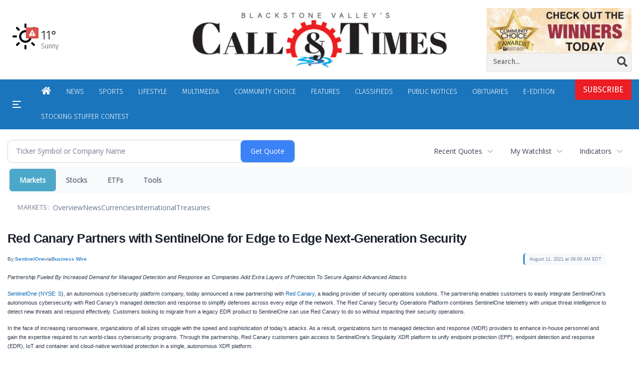

--- FILE ---
content_type: text/html; charset=utf-8
request_url: https://www.google.com/recaptcha/enterprise/anchor?ar=1&k=6LdF3BEhAAAAAEQUmLciJe0QwaHESwQFc2vwCWqh&co=aHR0cHM6Ly9idXNpbmVzcy53b29uc29ja2V0Y2FsbC5jb206NDQz&hl=en&v=PoyoqOPhxBO7pBk68S4YbpHZ&size=invisible&anchor-ms=20000&execute-ms=30000&cb=jnvovnccqvuk
body_size: 48624
content:
<!DOCTYPE HTML><html dir="ltr" lang="en"><head><meta http-equiv="Content-Type" content="text/html; charset=UTF-8">
<meta http-equiv="X-UA-Compatible" content="IE=edge">
<title>reCAPTCHA</title>
<style type="text/css">
/* cyrillic-ext */
@font-face {
  font-family: 'Roboto';
  font-style: normal;
  font-weight: 400;
  font-stretch: 100%;
  src: url(//fonts.gstatic.com/s/roboto/v48/KFO7CnqEu92Fr1ME7kSn66aGLdTylUAMa3GUBHMdazTgWw.woff2) format('woff2');
  unicode-range: U+0460-052F, U+1C80-1C8A, U+20B4, U+2DE0-2DFF, U+A640-A69F, U+FE2E-FE2F;
}
/* cyrillic */
@font-face {
  font-family: 'Roboto';
  font-style: normal;
  font-weight: 400;
  font-stretch: 100%;
  src: url(//fonts.gstatic.com/s/roboto/v48/KFO7CnqEu92Fr1ME7kSn66aGLdTylUAMa3iUBHMdazTgWw.woff2) format('woff2');
  unicode-range: U+0301, U+0400-045F, U+0490-0491, U+04B0-04B1, U+2116;
}
/* greek-ext */
@font-face {
  font-family: 'Roboto';
  font-style: normal;
  font-weight: 400;
  font-stretch: 100%;
  src: url(//fonts.gstatic.com/s/roboto/v48/KFO7CnqEu92Fr1ME7kSn66aGLdTylUAMa3CUBHMdazTgWw.woff2) format('woff2');
  unicode-range: U+1F00-1FFF;
}
/* greek */
@font-face {
  font-family: 'Roboto';
  font-style: normal;
  font-weight: 400;
  font-stretch: 100%;
  src: url(//fonts.gstatic.com/s/roboto/v48/KFO7CnqEu92Fr1ME7kSn66aGLdTylUAMa3-UBHMdazTgWw.woff2) format('woff2');
  unicode-range: U+0370-0377, U+037A-037F, U+0384-038A, U+038C, U+038E-03A1, U+03A3-03FF;
}
/* math */
@font-face {
  font-family: 'Roboto';
  font-style: normal;
  font-weight: 400;
  font-stretch: 100%;
  src: url(//fonts.gstatic.com/s/roboto/v48/KFO7CnqEu92Fr1ME7kSn66aGLdTylUAMawCUBHMdazTgWw.woff2) format('woff2');
  unicode-range: U+0302-0303, U+0305, U+0307-0308, U+0310, U+0312, U+0315, U+031A, U+0326-0327, U+032C, U+032F-0330, U+0332-0333, U+0338, U+033A, U+0346, U+034D, U+0391-03A1, U+03A3-03A9, U+03B1-03C9, U+03D1, U+03D5-03D6, U+03F0-03F1, U+03F4-03F5, U+2016-2017, U+2034-2038, U+203C, U+2040, U+2043, U+2047, U+2050, U+2057, U+205F, U+2070-2071, U+2074-208E, U+2090-209C, U+20D0-20DC, U+20E1, U+20E5-20EF, U+2100-2112, U+2114-2115, U+2117-2121, U+2123-214F, U+2190, U+2192, U+2194-21AE, U+21B0-21E5, U+21F1-21F2, U+21F4-2211, U+2213-2214, U+2216-22FF, U+2308-230B, U+2310, U+2319, U+231C-2321, U+2336-237A, U+237C, U+2395, U+239B-23B7, U+23D0, U+23DC-23E1, U+2474-2475, U+25AF, U+25B3, U+25B7, U+25BD, U+25C1, U+25CA, U+25CC, U+25FB, U+266D-266F, U+27C0-27FF, U+2900-2AFF, U+2B0E-2B11, U+2B30-2B4C, U+2BFE, U+3030, U+FF5B, U+FF5D, U+1D400-1D7FF, U+1EE00-1EEFF;
}
/* symbols */
@font-face {
  font-family: 'Roboto';
  font-style: normal;
  font-weight: 400;
  font-stretch: 100%;
  src: url(//fonts.gstatic.com/s/roboto/v48/KFO7CnqEu92Fr1ME7kSn66aGLdTylUAMaxKUBHMdazTgWw.woff2) format('woff2');
  unicode-range: U+0001-000C, U+000E-001F, U+007F-009F, U+20DD-20E0, U+20E2-20E4, U+2150-218F, U+2190, U+2192, U+2194-2199, U+21AF, U+21E6-21F0, U+21F3, U+2218-2219, U+2299, U+22C4-22C6, U+2300-243F, U+2440-244A, U+2460-24FF, U+25A0-27BF, U+2800-28FF, U+2921-2922, U+2981, U+29BF, U+29EB, U+2B00-2BFF, U+4DC0-4DFF, U+FFF9-FFFB, U+10140-1018E, U+10190-1019C, U+101A0, U+101D0-101FD, U+102E0-102FB, U+10E60-10E7E, U+1D2C0-1D2D3, U+1D2E0-1D37F, U+1F000-1F0FF, U+1F100-1F1AD, U+1F1E6-1F1FF, U+1F30D-1F30F, U+1F315, U+1F31C, U+1F31E, U+1F320-1F32C, U+1F336, U+1F378, U+1F37D, U+1F382, U+1F393-1F39F, U+1F3A7-1F3A8, U+1F3AC-1F3AF, U+1F3C2, U+1F3C4-1F3C6, U+1F3CA-1F3CE, U+1F3D4-1F3E0, U+1F3ED, U+1F3F1-1F3F3, U+1F3F5-1F3F7, U+1F408, U+1F415, U+1F41F, U+1F426, U+1F43F, U+1F441-1F442, U+1F444, U+1F446-1F449, U+1F44C-1F44E, U+1F453, U+1F46A, U+1F47D, U+1F4A3, U+1F4B0, U+1F4B3, U+1F4B9, U+1F4BB, U+1F4BF, U+1F4C8-1F4CB, U+1F4D6, U+1F4DA, U+1F4DF, U+1F4E3-1F4E6, U+1F4EA-1F4ED, U+1F4F7, U+1F4F9-1F4FB, U+1F4FD-1F4FE, U+1F503, U+1F507-1F50B, U+1F50D, U+1F512-1F513, U+1F53E-1F54A, U+1F54F-1F5FA, U+1F610, U+1F650-1F67F, U+1F687, U+1F68D, U+1F691, U+1F694, U+1F698, U+1F6AD, U+1F6B2, U+1F6B9-1F6BA, U+1F6BC, U+1F6C6-1F6CF, U+1F6D3-1F6D7, U+1F6E0-1F6EA, U+1F6F0-1F6F3, U+1F6F7-1F6FC, U+1F700-1F7FF, U+1F800-1F80B, U+1F810-1F847, U+1F850-1F859, U+1F860-1F887, U+1F890-1F8AD, U+1F8B0-1F8BB, U+1F8C0-1F8C1, U+1F900-1F90B, U+1F93B, U+1F946, U+1F984, U+1F996, U+1F9E9, U+1FA00-1FA6F, U+1FA70-1FA7C, U+1FA80-1FA89, U+1FA8F-1FAC6, U+1FACE-1FADC, U+1FADF-1FAE9, U+1FAF0-1FAF8, U+1FB00-1FBFF;
}
/* vietnamese */
@font-face {
  font-family: 'Roboto';
  font-style: normal;
  font-weight: 400;
  font-stretch: 100%;
  src: url(//fonts.gstatic.com/s/roboto/v48/KFO7CnqEu92Fr1ME7kSn66aGLdTylUAMa3OUBHMdazTgWw.woff2) format('woff2');
  unicode-range: U+0102-0103, U+0110-0111, U+0128-0129, U+0168-0169, U+01A0-01A1, U+01AF-01B0, U+0300-0301, U+0303-0304, U+0308-0309, U+0323, U+0329, U+1EA0-1EF9, U+20AB;
}
/* latin-ext */
@font-face {
  font-family: 'Roboto';
  font-style: normal;
  font-weight: 400;
  font-stretch: 100%;
  src: url(//fonts.gstatic.com/s/roboto/v48/KFO7CnqEu92Fr1ME7kSn66aGLdTylUAMa3KUBHMdazTgWw.woff2) format('woff2');
  unicode-range: U+0100-02BA, U+02BD-02C5, U+02C7-02CC, U+02CE-02D7, U+02DD-02FF, U+0304, U+0308, U+0329, U+1D00-1DBF, U+1E00-1E9F, U+1EF2-1EFF, U+2020, U+20A0-20AB, U+20AD-20C0, U+2113, U+2C60-2C7F, U+A720-A7FF;
}
/* latin */
@font-face {
  font-family: 'Roboto';
  font-style: normal;
  font-weight: 400;
  font-stretch: 100%;
  src: url(//fonts.gstatic.com/s/roboto/v48/KFO7CnqEu92Fr1ME7kSn66aGLdTylUAMa3yUBHMdazQ.woff2) format('woff2');
  unicode-range: U+0000-00FF, U+0131, U+0152-0153, U+02BB-02BC, U+02C6, U+02DA, U+02DC, U+0304, U+0308, U+0329, U+2000-206F, U+20AC, U+2122, U+2191, U+2193, U+2212, U+2215, U+FEFF, U+FFFD;
}
/* cyrillic-ext */
@font-face {
  font-family: 'Roboto';
  font-style: normal;
  font-weight: 500;
  font-stretch: 100%;
  src: url(//fonts.gstatic.com/s/roboto/v48/KFO7CnqEu92Fr1ME7kSn66aGLdTylUAMa3GUBHMdazTgWw.woff2) format('woff2');
  unicode-range: U+0460-052F, U+1C80-1C8A, U+20B4, U+2DE0-2DFF, U+A640-A69F, U+FE2E-FE2F;
}
/* cyrillic */
@font-face {
  font-family: 'Roboto';
  font-style: normal;
  font-weight: 500;
  font-stretch: 100%;
  src: url(//fonts.gstatic.com/s/roboto/v48/KFO7CnqEu92Fr1ME7kSn66aGLdTylUAMa3iUBHMdazTgWw.woff2) format('woff2');
  unicode-range: U+0301, U+0400-045F, U+0490-0491, U+04B0-04B1, U+2116;
}
/* greek-ext */
@font-face {
  font-family: 'Roboto';
  font-style: normal;
  font-weight: 500;
  font-stretch: 100%;
  src: url(//fonts.gstatic.com/s/roboto/v48/KFO7CnqEu92Fr1ME7kSn66aGLdTylUAMa3CUBHMdazTgWw.woff2) format('woff2');
  unicode-range: U+1F00-1FFF;
}
/* greek */
@font-face {
  font-family: 'Roboto';
  font-style: normal;
  font-weight: 500;
  font-stretch: 100%;
  src: url(//fonts.gstatic.com/s/roboto/v48/KFO7CnqEu92Fr1ME7kSn66aGLdTylUAMa3-UBHMdazTgWw.woff2) format('woff2');
  unicode-range: U+0370-0377, U+037A-037F, U+0384-038A, U+038C, U+038E-03A1, U+03A3-03FF;
}
/* math */
@font-face {
  font-family: 'Roboto';
  font-style: normal;
  font-weight: 500;
  font-stretch: 100%;
  src: url(//fonts.gstatic.com/s/roboto/v48/KFO7CnqEu92Fr1ME7kSn66aGLdTylUAMawCUBHMdazTgWw.woff2) format('woff2');
  unicode-range: U+0302-0303, U+0305, U+0307-0308, U+0310, U+0312, U+0315, U+031A, U+0326-0327, U+032C, U+032F-0330, U+0332-0333, U+0338, U+033A, U+0346, U+034D, U+0391-03A1, U+03A3-03A9, U+03B1-03C9, U+03D1, U+03D5-03D6, U+03F0-03F1, U+03F4-03F5, U+2016-2017, U+2034-2038, U+203C, U+2040, U+2043, U+2047, U+2050, U+2057, U+205F, U+2070-2071, U+2074-208E, U+2090-209C, U+20D0-20DC, U+20E1, U+20E5-20EF, U+2100-2112, U+2114-2115, U+2117-2121, U+2123-214F, U+2190, U+2192, U+2194-21AE, U+21B0-21E5, U+21F1-21F2, U+21F4-2211, U+2213-2214, U+2216-22FF, U+2308-230B, U+2310, U+2319, U+231C-2321, U+2336-237A, U+237C, U+2395, U+239B-23B7, U+23D0, U+23DC-23E1, U+2474-2475, U+25AF, U+25B3, U+25B7, U+25BD, U+25C1, U+25CA, U+25CC, U+25FB, U+266D-266F, U+27C0-27FF, U+2900-2AFF, U+2B0E-2B11, U+2B30-2B4C, U+2BFE, U+3030, U+FF5B, U+FF5D, U+1D400-1D7FF, U+1EE00-1EEFF;
}
/* symbols */
@font-face {
  font-family: 'Roboto';
  font-style: normal;
  font-weight: 500;
  font-stretch: 100%;
  src: url(//fonts.gstatic.com/s/roboto/v48/KFO7CnqEu92Fr1ME7kSn66aGLdTylUAMaxKUBHMdazTgWw.woff2) format('woff2');
  unicode-range: U+0001-000C, U+000E-001F, U+007F-009F, U+20DD-20E0, U+20E2-20E4, U+2150-218F, U+2190, U+2192, U+2194-2199, U+21AF, U+21E6-21F0, U+21F3, U+2218-2219, U+2299, U+22C4-22C6, U+2300-243F, U+2440-244A, U+2460-24FF, U+25A0-27BF, U+2800-28FF, U+2921-2922, U+2981, U+29BF, U+29EB, U+2B00-2BFF, U+4DC0-4DFF, U+FFF9-FFFB, U+10140-1018E, U+10190-1019C, U+101A0, U+101D0-101FD, U+102E0-102FB, U+10E60-10E7E, U+1D2C0-1D2D3, U+1D2E0-1D37F, U+1F000-1F0FF, U+1F100-1F1AD, U+1F1E6-1F1FF, U+1F30D-1F30F, U+1F315, U+1F31C, U+1F31E, U+1F320-1F32C, U+1F336, U+1F378, U+1F37D, U+1F382, U+1F393-1F39F, U+1F3A7-1F3A8, U+1F3AC-1F3AF, U+1F3C2, U+1F3C4-1F3C6, U+1F3CA-1F3CE, U+1F3D4-1F3E0, U+1F3ED, U+1F3F1-1F3F3, U+1F3F5-1F3F7, U+1F408, U+1F415, U+1F41F, U+1F426, U+1F43F, U+1F441-1F442, U+1F444, U+1F446-1F449, U+1F44C-1F44E, U+1F453, U+1F46A, U+1F47D, U+1F4A3, U+1F4B0, U+1F4B3, U+1F4B9, U+1F4BB, U+1F4BF, U+1F4C8-1F4CB, U+1F4D6, U+1F4DA, U+1F4DF, U+1F4E3-1F4E6, U+1F4EA-1F4ED, U+1F4F7, U+1F4F9-1F4FB, U+1F4FD-1F4FE, U+1F503, U+1F507-1F50B, U+1F50D, U+1F512-1F513, U+1F53E-1F54A, U+1F54F-1F5FA, U+1F610, U+1F650-1F67F, U+1F687, U+1F68D, U+1F691, U+1F694, U+1F698, U+1F6AD, U+1F6B2, U+1F6B9-1F6BA, U+1F6BC, U+1F6C6-1F6CF, U+1F6D3-1F6D7, U+1F6E0-1F6EA, U+1F6F0-1F6F3, U+1F6F7-1F6FC, U+1F700-1F7FF, U+1F800-1F80B, U+1F810-1F847, U+1F850-1F859, U+1F860-1F887, U+1F890-1F8AD, U+1F8B0-1F8BB, U+1F8C0-1F8C1, U+1F900-1F90B, U+1F93B, U+1F946, U+1F984, U+1F996, U+1F9E9, U+1FA00-1FA6F, U+1FA70-1FA7C, U+1FA80-1FA89, U+1FA8F-1FAC6, U+1FACE-1FADC, U+1FADF-1FAE9, U+1FAF0-1FAF8, U+1FB00-1FBFF;
}
/* vietnamese */
@font-face {
  font-family: 'Roboto';
  font-style: normal;
  font-weight: 500;
  font-stretch: 100%;
  src: url(//fonts.gstatic.com/s/roboto/v48/KFO7CnqEu92Fr1ME7kSn66aGLdTylUAMa3OUBHMdazTgWw.woff2) format('woff2');
  unicode-range: U+0102-0103, U+0110-0111, U+0128-0129, U+0168-0169, U+01A0-01A1, U+01AF-01B0, U+0300-0301, U+0303-0304, U+0308-0309, U+0323, U+0329, U+1EA0-1EF9, U+20AB;
}
/* latin-ext */
@font-face {
  font-family: 'Roboto';
  font-style: normal;
  font-weight: 500;
  font-stretch: 100%;
  src: url(//fonts.gstatic.com/s/roboto/v48/KFO7CnqEu92Fr1ME7kSn66aGLdTylUAMa3KUBHMdazTgWw.woff2) format('woff2');
  unicode-range: U+0100-02BA, U+02BD-02C5, U+02C7-02CC, U+02CE-02D7, U+02DD-02FF, U+0304, U+0308, U+0329, U+1D00-1DBF, U+1E00-1E9F, U+1EF2-1EFF, U+2020, U+20A0-20AB, U+20AD-20C0, U+2113, U+2C60-2C7F, U+A720-A7FF;
}
/* latin */
@font-face {
  font-family: 'Roboto';
  font-style: normal;
  font-weight: 500;
  font-stretch: 100%;
  src: url(//fonts.gstatic.com/s/roboto/v48/KFO7CnqEu92Fr1ME7kSn66aGLdTylUAMa3yUBHMdazQ.woff2) format('woff2');
  unicode-range: U+0000-00FF, U+0131, U+0152-0153, U+02BB-02BC, U+02C6, U+02DA, U+02DC, U+0304, U+0308, U+0329, U+2000-206F, U+20AC, U+2122, U+2191, U+2193, U+2212, U+2215, U+FEFF, U+FFFD;
}
/* cyrillic-ext */
@font-face {
  font-family: 'Roboto';
  font-style: normal;
  font-weight: 900;
  font-stretch: 100%;
  src: url(//fonts.gstatic.com/s/roboto/v48/KFO7CnqEu92Fr1ME7kSn66aGLdTylUAMa3GUBHMdazTgWw.woff2) format('woff2');
  unicode-range: U+0460-052F, U+1C80-1C8A, U+20B4, U+2DE0-2DFF, U+A640-A69F, U+FE2E-FE2F;
}
/* cyrillic */
@font-face {
  font-family: 'Roboto';
  font-style: normal;
  font-weight: 900;
  font-stretch: 100%;
  src: url(//fonts.gstatic.com/s/roboto/v48/KFO7CnqEu92Fr1ME7kSn66aGLdTylUAMa3iUBHMdazTgWw.woff2) format('woff2');
  unicode-range: U+0301, U+0400-045F, U+0490-0491, U+04B0-04B1, U+2116;
}
/* greek-ext */
@font-face {
  font-family: 'Roboto';
  font-style: normal;
  font-weight: 900;
  font-stretch: 100%;
  src: url(//fonts.gstatic.com/s/roboto/v48/KFO7CnqEu92Fr1ME7kSn66aGLdTylUAMa3CUBHMdazTgWw.woff2) format('woff2');
  unicode-range: U+1F00-1FFF;
}
/* greek */
@font-face {
  font-family: 'Roboto';
  font-style: normal;
  font-weight: 900;
  font-stretch: 100%;
  src: url(//fonts.gstatic.com/s/roboto/v48/KFO7CnqEu92Fr1ME7kSn66aGLdTylUAMa3-UBHMdazTgWw.woff2) format('woff2');
  unicode-range: U+0370-0377, U+037A-037F, U+0384-038A, U+038C, U+038E-03A1, U+03A3-03FF;
}
/* math */
@font-face {
  font-family: 'Roboto';
  font-style: normal;
  font-weight: 900;
  font-stretch: 100%;
  src: url(//fonts.gstatic.com/s/roboto/v48/KFO7CnqEu92Fr1ME7kSn66aGLdTylUAMawCUBHMdazTgWw.woff2) format('woff2');
  unicode-range: U+0302-0303, U+0305, U+0307-0308, U+0310, U+0312, U+0315, U+031A, U+0326-0327, U+032C, U+032F-0330, U+0332-0333, U+0338, U+033A, U+0346, U+034D, U+0391-03A1, U+03A3-03A9, U+03B1-03C9, U+03D1, U+03D5-03D6, U+03F0-03F1, U+03F4-03F5, U+2016-2017, U+2034-2038, U+203C, U+2040, U+2043, U+2047, U+2050, U+2057, U+205F, U+2070-2071, U+2074-208E, U+2090-209C, U+20D0-20DC, U+20E1, U+20E5-20EF, U+2100-2112, U+2114-2115, U+2117-2121, U+2123-214F, U+2190, U+2192, U+2194-21AE, U+21B0-21E5, U+21F1-21F2, U+21F4-2211, U+2213-2214, U+2216-22FF, U+2308-230B, U+2310, U+2319, U+231C-2321, U+2336-237A, U+237C, U+2395, U+239B-23B7, U+23D0, U+23DC-23E1, U+2474-2475, U+25AF, U+25B3, U+25B7, U+25BD, U+25C1, U+25CA, U+25CC, U+25FB, U+266D-266F, U+27C0-27FF, U+2900-2AFF, U+2B0E-2B11, U+2B30-2B4C, U+2BFE, U+3030, U+FF5B, U+FF5D, U+1D400-1D7FF, U+1EE00-1EEFF;
}
/* symbols */
@font-face {
  font-family: 'Roboto';
  font-style: normal;
  font-weight: 900;
  font-stretch: 100%;
  src: url(//fonts.gstatic.com/s/roboto/v48/KFO7CnqEu92Fr1ME7kSn66aGLdTylUAMaxKUBHMdazTgWw.woff2) format('woff2');
  unicode-range: U+0001-000C, U+000E-001F, U+007F-009F, U+20DD-20E0, U+20E2-20E4, U+2150-218F, U+2190, U+2192, U+2194-2199, U+21AF, U+21E6-21F0, U+21F3, U+2218-2219, U+2299, U+22C4-22C6, U+2300-243F, U+2440-244A, U+2460-24FF, U+25A0-27BF, U+2800-28FF, U+2921-2922, U+2981, U+29BF, U+29EB, U+2B00-2BFF, U+4DC0-4DFF, U+FFF9-FFFB, U+10140-1018E, U+10190-1019C, U+101A0, U+101D0-101FD, U+102E0-102FB, U+10E60-10E7E, U+1D2C0-1D2D3, U+1D2E0-1D37F, U+1F000-1F0FF, U+1F100-1F1AD, U+1F1E6-1F1FF, U+1F30D-1F30F, U+1F315, U+1F31C, U+1F31E, U+1F320-1F32C, U+1F336, U+1F378, U+1F37D, U+1F382, U+1F393-1F39F, U+1F3A7-1F3A8, U+1F3AC-1F3AF, U+1F3C2, U+1F3C4-1F3C6, U+1F3CA-1F3CE, U+1F3D4-1F3E0, U+1F3ED, U+1F3F1-1F3F3, U+1F3F5-1F3F7, U+1F408, U+1F415, U+1F41F, U+1F426, U+1F43F, U+1F441-1F442, U+1F444, U+1F446-1F449, U+1F44C-1F44E, U+1F453, U+1F46A, U+1F47D, U+1F4A3, U+1F4B0, U+1F4B3, U+1F4B9, U+1F4BB, U+1F4BF, U+1F4C8-1F4CB, U+1F4D6, U+1F4DA, U+1F4DF, U+1F4E3-1F4E6, U+1F4EA-1F4ED, U+1F4F7, U+1F4F9-1F4FB, U+1F4FD-1F4FE, U+1F503, U+1F507-1F50B, U+1F50D, U+1F512-1F513, U+1F53E-1F54A, U+1F54F-1F5FA, U+1F610, U+1F650-1F67F, U+1F687, U+1F68D, U+1F691, U+1F694, U+1F698, U+1F6AD, U+1F6B2, U+1F6B9-1F6BA, U+1F6BC, U+1F6C6-1F6CF, U+1F6D3-1F6D7, U+1F6E0-1F6EA, U+1F6F0-1F6F3, U+1F6F7-1F6FC, U+1F700-1F7FF, U+1F800-1F80B, U+1F810-1F847, U+1F850-1F859, U+1F860-1F887, U+1F890-1F8AD, U+1F8B0-1F8BB, U+1F8C0-1F8C1, U+1F900-1F90B, U+1F93B, U+1F946, U+1F984, U+1F996, U+1F9E9, U+1FA00-1FA6F, U+1FA70-1FA7C, U+1FA80-1FA89, U+1FA8F-1FAC6, U+1FACE-1FADC, U+1FADF-1FAE9, U+1FAF0-1FAF8, U+1FB00-1FBFF;
}
/* vietnamese */
@font-face {
  font-family: 'Roboto';
  font-style: normal;
  font-weight: 900;
  font-stretch: 100%;
  src: url(//fonts.gstatic.com/s/roboto/v48/KFO7CnqEu92Fr1ME7kSn66aGLdTylUAMa3OUBHMdazTgWw.woff2) format('woff2');
  unicode-range: U+0102-0103, U+0110-0111, U+0128-0129, U+0168-0169, U+01A0-01A1, U+01AF-01B0, U+0300-0301, U+0303-0304, U+0308-0309, U+0323, U+0329, U+1EA0-1EF9, U+20AB;
}
/* latin-ext */
@font-face {
  font-family: 'Roboto';
  font-style: normal;
  font-weight: 900;
  font-stretch: 100%;
  src: url(//fonts.gstatic.com/s/roboto/v48/KFO7CnqEu92Fr1ME7kSn66aGLdTylUAMa3KUBHMdazTgWw.woff2) format('woff2');
  unicode-range: U+0100-02BA, U+02BD-02C5, U+02C7-02CC, U+02CE-02D7, U+02DD-02FF, U+0304, U+0308, U+0329, U+1D00-1DBF, U+1E00-1E9F, U+1EF2-1EFF, U+2020, U+20A0-20AB, U+20AD-20C0, U+2113, U+2C60-2C7F, U+A720-A7FF;
}
/* latin */
@font-face {
  font-family: 'Roboto';
  font-style: normal;
  font-weight: 900;
  font-stretch: 100%;
  src: url(//fonts.gstatic.com/s/roboto/v48/KFO7CnqEu92Fr1ME7kSn66aGLdTylUAMa3yUBHMdazQ.woff2) format('woff2');
  unicode-range: U+0000-00FF, U+0131, U+0152-0153, U+02BB-02BC, U+02C6, U+02DA, U+02DC, U+0304, U+0308, U+0329, U+2000-206F, U+20AC, U+2122, U+2191, U+2193, U+2212, U+2215, U+FEFF, U+FFFD;
}

</style>
<link rel="stylesheet" type="text/css" href="https://www.gstatic.com/recaptcha/releases/PoyoqOPhxBO7pBk68S4YbpHZ/styles__ltr.css">
<script nonce="joFAvTAMsUBR1y2WLCnniQ" type="text/javascript">window['__recaptcha_api'] = 'https://www.google.com/recaptcha/enterprise/';</script>
<script type="text/javascript" src="https://www.gstatic.com/recaptcha/releases/PoyoqOPhxBO7pBk68S4YbpHZ/recaptcha__en.js" nonce="joFAvTAMsUBR1y2WLCnniQ">
      
    </script></head>
<body><div id="rc-anchor-alert" class="rc-anchor-alert"></div>
<input type="hidden" id="recaptcha-token" value="[base64]">
<script type="text/javascript" nonce="joFAvTAMsUBR1y2WLCnniQ">
      recaptcha.anchor.Main.init("[\x22ainput\x22,[\x22bgdata\x22,\x22\x22,\[base64]/[base64]/[base64]/ZyhXLGgpOnEoW04sMjEsbF0sVywwKSxoKSxmYWxzZSxmYWxzZSl9Y2F0Y2goayl7RygzNTgsVyk/[base64]/[base64]/[base64]/[base64]/[base64]/[base64]/[base64]/bmV3IEJbT10oRFswXSk6dz09Mj9uZXcgQltPXShEWzBdLERbMV0pOnc9PTM/bmV3IEJbT10oRFswXSxEWzFdLERbMl0pOnc9PTQ/[base64]/[base64]/[base64]/[base64]/[base64]\\u003d\x22,\[base64]\\u003d\x22,\x22D8OWwo3DjMOfwrTCmnbDt8KnejZDwrnDqGVDLMOqwop6wpvCo8O8w65Yw5dhwqXCr1RDTx/CicOiPAhUw63Cr8KwPxRGworCrGbCrhAePDTCsWwyGy7CvWXCvRNOEk/CqsO8w7zCrhTCuGUFP8Omw5MAMcOEwocWw7fCgMOQBQ9Dwq7CimvCnxrDuVDCjwsJX8ONOMOywo86w4jDpxBowqTClcKew4bCvhjCsBJANT7ChsO2w5oWI01EJ8KZw6jDqAHDlDxlexnDvMKkw5zClMOfYMO4w7fCnxg9w4BIQH0zLUXDjsO2fcK/w5pEw6TCtBnDgXDDmmxIccKMfWksYnRhW8KSK8Oiw57Crx/CmsKGw7dRwpbDkhbDkMOLV8OxA8OQJn5obmggw4QpYlzCgMKvXEsIw5TDo0xRWMO9RE/DlhzDjGkzKsOVFTLDksO2wqLCgnkrwqfDnwR4LcORJHozQFLCr8KGwqZEcRjDjMO4wr7Cm8K7w7YywqHDu8ORw6/[base64]/w7Yewr8uRMKPw4fCinnDr8OqZ8OqwojCkgd6HRnDk8Omwr/Ct3HDm08Cw4lFBX/CnsOPwqEGX8O+CsKTHldtw7fDhlQpw7JAckTDg8OcDkpwwqtZw4nCg8OHw4YewprCssOKRcKiw5gGXhZsGRt+cMOTN8ODwpoQwp8Uw6lAa8OhfCZhGiUWw73DnijDvMOFCBEIa00Lw5PCnmlfaXtfMmzDmFbCliMfQEcCwqLDv03CrRZBZWwCfEAiKsKzw4s/WR3Cr8KgwpYpwp4GZ8OBGcKjKjZXDMOVwqhCwp1dw6TCvcOdfcOgCHLDusOdNcKxwoDCvSRZw6bDi1LCqQTCr8Oww6vDlsO3wp83w5QZFQESwp8/dA1nwqfDsMOwIsKLw5vCjsKQw58GHsKMDjhTw4svLcK7w48gw4VmR8Kkw6ZQw5gZworCjMOIGw3DpArDgsO/w5DCqV5ZLMOdw7fDmAY7S13DsVA5wrUUG8O3w4pifkHDr8KIaBwMw5N0UcObw7zDmsKULMKtb8Oxw7bDiMKWfD99woBNS8K4UsOywpLDjnjCrcOuw7PCjQpWYsOaDgfCiDg4w4V3eSxbwp7CnlR+w6/[base64]/DqsKnw7lheSjDlyvCiMOYw7YGw5PDkcK9wqzDh33CssKOw6HDgcOHw4o6MEXCk3/DrisHExnDpl8vw7wUw7PCqFfCu33Cm8KewqDCuhoBwrTCpMKcwr5iT8O/wooTOWzChBx8b8Kpw6NVw7jCrMOhwofDv8OpICDDuMK8wqHCmzjDp8K7GsKow4fCksKLwrzCpxY4IMK9bXlRw65Cw65bwownw69Hw7XDhVsdLsO8wopQw7laDUc3wp/Duj/Du8K5wpbCnxTDksOVw4vDjsOTa1hUI0dkHhMyAcOaw53DusOjw450NEEPG8OTwqEkbnHDnVZcZGPDuiNbHFUuwo/DjMKgFndQw4Jsw4dfw7zDnkfDg8OQCHDDlcOKwqVDwpAiw6Z+w5/Cj1FdAMK2OsKLwqkGwogLJ8OhEiJ1LCbCsXHDlsKLworDrWUGw7XCslbChcOGLUrCjsOfD8O4w49EXUnCvV4lG0/Dv8K3P8KOwoY/wrMPDykjw4HCtsKaCsKZwqd/worCrMKja8OgURInwoE+csKrwpTChh3Ds8K6MsOOFXbCpEpeIMKXwpsAwqLChMOhcHBqE1R9w6dQwpQkOcKjw6E2wq/[base64]/KQMSf8Kxwq3CqS3Du8KAwp3Cpi4tGgEaby1QwqUmw5PDhVpXwoTDiwfCgHPDi8O/[base64]/wqjDvMKPwoPDpsKjTwkqwolbEcKzwqTDqcK/L8KKJsKiw4p+w6FpwqTDv1fCg8KdDCQ6S2DDq0PCsWssS19mflfDrxTCpXDDvcOCcCQuXMKkwpHDhX/DlzPDosK9w7TCk8OfwpVVw7dRAGjDkFzCvDLDnRDDmiHCr8OpPcKEe8K+w7DDiV8SYn3Cl8OUwplUw599IjHCkzRiGAR1wpx5QkYYw6QGw4bClMKKwrhjZ8KXwothF153QE/DlMKsEcOQfMOFcyYtwoAFLsKJSEsewr8ow4lHw6HDl8OUwoUJdQDDucKVw5HDlwMCClNfMcKjF0/[base64]/cDUHw4jDncOqw67Cj8OMw7Fmw5bCtihjwoDDjcOaw6bCk8ODbQ9CPMOMfz3DjsKtPcOBCAXCoDcYw5nCt8Oxw5DDqcKGw4EQIsOAIRrCusO9w70bwrXDmg/DqMOjcsOcLcOtTcKLU2N6w5xiIMOGI2fCjsOAeA/[base64]/w5thJyZgwrXDpUHDiMOKdcOfw5wnwr9SEsOWe8OBwrQTw7IkRS3DnRhUw63Culwpw7chZRLCoMKTw43CoV7CqCJjXcOhSX/CicOBwoHDscO/woPCrFs7PMK1w58ycRfDjsOvwpYeAg0vw5vCl8KfFcOWw51jagfDqsOmwqQ1w4pWRcKFw7vDg8OxwqLCr8OLQnnDtVZ/Fk/Dp0FXDR4cesOtw4l8ecKIa8KhVsOSw6MlSMOKwqRpa8OGV8KeIn0Ew7vCh8KNQsODSwcnSMODZ8OVwqbDoCEmeFVfw6luw5TCv8KGw416FMOES8Oxw5Qbw6bCisOqwod2R8OXXsOlXFDDvcKgwq8Sw6xGaW1lXMOiw70Yw58DwqEhT8KLwoYuwrZlMcOOIMOpwr4Vwr/[base64]/[base64]/Cn39iYcOPw5Rxw7l6wrBlwqjCusKRDsOXwqvDj8KzCn8MfVnDu3AZVMKKw7QlKmMTXRvDmnfDt8OMw7pzKMOCwqg0e8K5w4HDs8KEc8KSwppSwr9xwrDCkW/ChHXDmcOrKcKWacKwwqzDsUhNXEoawo/CnsO0RsOSwqIuGMOTX2nCvMKQw4nCkh7CkcKkw6vCgcOONMO4VjtNQ8KxHBsjwqJ+w7HCoB5+wp5ow4pAHB/[base64]/DhsOGXCTChz8ewp/DqsKebsOawp1+wobCv8KkIB01acKJw6XDqMOFQzttYMO7wqwkwpzDv1TCi8O4wo9yVMKDfMKjRMKAwo/[base64]/Ck8Kww5jDoMOhw6UQwo9WZ8KswptmXijDjMO5CMKIwqUIwprCjV/Cs8O2w5DDuHPDssKqRCRlwprDrREIegZQYBpNcClDw53DgFVsWcOtWcKRAD4XfMKJw7zDhmsQdW3DkBREWFgCCmHCvWbDvSDCsynChcKRLsOMasKVHcKiPcOyblMSLh1me8K5HHI3w57CqsOGU8Kvwo52w4sZw57Du8Olwp8VwoHDoH/Cl8ONA8K/w5xfLQ0tET/CuCguGwnDhizCvmYMwqk4w63CgDwYE8KWPMOzAMKQw6TDhkh8GkTCkMOwwr40w7Y/wqbCjMKawoNNVlUNHcK/ecOVwqRAw5hwwp4KUsKqwrZEw60Lwpgnw7jDv8OnE8O8eCd4w5rCpcKqOsOuBz7CtcOmw7vDjsKlwrwkeMKTwpbCrArDksKzw53DuMKpQcOdwqPCqsK7BcOww7HCpMONKcOpw6pnH8O7w4/ClsOXe8OEA8OIKSrDtVFNw49sw4/CksKfP8Kvw7TDt1plwpnCp8KRwrBWZTnCrsOLcsKQwobCuHfClzskwpggwowqw4lGBzfDl2IwwovCvMKqZcKyHnPCs8KVw7g/w6LDrXdcw6o8YVTCg3DCjyNpwo8Hwpd5w75AYl7Ci8KwwrdmTxdACVUQaFNlcsOoWAIJw4UMw7bCosORwqNjGkhHw5kePgZSwpTDqcOKAU/Ck3FXEcKwa0txLsKBw7LCmsOpw7oyV8KKXmxgRcObaMKcwp0kc8OYeRnCpcObwqHDtcOhPcOXaC/DmcKjwqfChyPDosKuw4Ykw48rwo/Dn8K0w4QZNG5UQ8KZwox/[base64]/DlHsPD8K6D8KreMOqYsOXE8OlZlzCpsKOMcO+w7/[base64]/[base64]/CiMKLPTrCl2/CsA/Dg8O+wpTChsOtacOzV8OWw40aC8OqBMODw4UlXCDCs3vDn8O7wo/DuVkEGcKVw60wdlINbzw1w7HCm1zDv19zEnzCsQHCisOxw7vChsO7wofClztOwo3DlgLCssK5w7bCvXBDwqgbCcO4w5HCmBo0wrTDgsK/[base64]/LmgIQ8OQw5TDuw7Ckm0fF8K1b1vCt8K/fHs0QMOXwoLDnsO5MlNBwqHDgAXDvcKdwpvCg8OUwoMjwrTCnjchwrB5wpprw48TVjPCscK3wowcwp5/EWA2w5ARasOPw4/DpXxAMcO1CsKaDMKpwrzDn8ORMcOhDsKPw77DuH7DnFDDpg/CrsKww77CscKRHAbDgFVzW8O/[base64]/DuTnCicOBfsOlKghfw53DmmrCnnxFwp/Cj8OFNMKJKMOmwonCpcOdIldlFGHCssO1NzLDr8KTOcKZUMK8YQjCin4iwqfDsCHCrVrDnxw+wprDiMKGwrLDl0NMG8KBwq98PS5cwpxXw5F3MsOsw55xwqgtDn9ZwrJ0YsK4w7LDjMOZw6QCJcOXw6nDosOiwrI/MwvCssKdZ8KwQBLDuQ4owqjDkT/CkQVywo/DlsK9KsOfWX7CucKcw5YXNMObwrLClggaw7QCLcOCZMOTw5LDo8OdDsKowphRGsOmasKaC3Auw5XDpQ/DsGfDuyXCvSDCsDBGI2wQGBB+wo7DgsKNwqthCMOjUMKhw5jCglDCr8OTw7AbQMKhI1d5wp9+w6QKMcKveT0cwrA3EMOrFMOcTlzDn2J6DsK1DWXDuC53PMO3bcOIwqZMF8OnWcO8bcOcw7UwUFBOaznCiHPCjzfCtyNqDH3DtMKswrTDjsOpPg/CoQfCk8Oawq/[base64]/DqcKnwo/DpMO8UcKdX8Okw6HDj8KjScKwZcKrwq/DoAbDjU/ClmZeOxLDocOswpfDkTvCs8OZw5BXw6vCj38Hw5rDvTo4fsK6dnPDt0LCjRXDuD3CicKCw5kjB8KBf8OmHcKHFsOpwqbDlcK+w7xKw5h7w6t6cmzDn3DDssKSf8O0w6shw5bDhXzDpsOoA2k3FMOsG8K/IGDCgMOdMSYnEcO8wpJ6FUjDjnlowocGX8KwIVIHw6nDixXDqsOVwp12PcO8wofCsEsrw61TWsO/MxDCvGHDm0MpMhzCksOww67DnBgsSXg2HcOZwroNwptIw7PDjkVvPSnCoDTDmsKySwvDhMOwwpgAw7YVw5kaw5pEVsKRN05nKsK/wqzCiWsCwrzDj8OpwqQzfMKZIMO6wp4pwqbCqCnCjMKzw7rCicO+w4xgw4fCscOiMydawojCssK4w5Y3DsONSDtBw5spdjTDlcOMw4huecOEcmN/w6LCpH9ERXZ2KMOCwr7DpX0fwr4kJsKJfcKmwr3Dvh7CrnXCosO/T8OoQCzDpMKJwo3CvVUuwoFMw6c1JsKqwr0cWxPDvWYGTnluasKBwqfCiXxqFng1wrXCt8KkSsONwqbDgX/[base64]/[base64]/CnhJ4wrkbDcO1fW5qwrfCjcOiNsKRwpbCvCl8KcKHcnY3dcKcGBTDkcKYZVbDqcKNwo1taMKew4jDlcO3Ol8nbSLDv3seScK6Uh/[base64]/V8ONw5rDiFnDhsKmOx/CpwNXw6vDs8O7wo13wpsbeMO+w43DusOoPkdxTj3CjXxMwronwrZjAMKrwpTDocO3w60mw7RzegQKFE7DlMOxfhbDv8K7AsKsVxjDnMOMw6rDlMKJBsOpwplZEzIKw7bDv8OSZA7CusOUw7DCncO5wqA/[base64]/[base64]/dRfCkcKpVlnCvcOqw5pmwrLDt8OYSj/DlnltwpHCkCwEalAtJMKEasK7TjByw4XDuUVrw5rCnSt/[base64]/DpirCqxYzw6Q5NnrDg8Oww6/Do8OYV0vDnD3Dm8Kxw4DDrXxwR8KQwqhNw4LDsTPDrsKFwos/wp0XTUzDjRAoURrDjsO3cMKnAsKUwpfCtW1zaMK1wp4tw5rDoFUXVMKmwrZnw5LCgMKkw6Vkw5orGzUSw6Y2FlHDrcKHwoJOw4vDjjB7wq9Ca3hvBQzDvR1jw6rCpsKWbMKHe8OVUi/DucKIw4/[base64]/wrV7wpTDlzhGw5VFByA0wpsyCMOSw5/DqkExw4APOcOAwq3ChsOFwrXCl14sUFQBOQfCocKBID/DtBo5ecOsKsKZwqk2w7LCjMKrIURhdMKDfcOTXsOow4gLwoHDmsONFsKMAsKgw7pXWANKw5V/[base64]/[base64]/CiWfDvcKBYwVZw45Sw6hbDzfCpMK0X2LCsB8rwrVdw7Yab8O0bSwdw4LCmcKzLcKHw5hAw5Z8bjYfZTPDrEMaIcOMYjnDtsOFYcKBdWUTC8OoHsOAw4rCmR/CgcOZw6Iqw4xdLG93w5bChA4dRsOTwr4Zwo3CkMKUFRYyw4fDvDpswrHDuStJIXXCv3LDkMOrRG9Jw6vDoMOSw40tw6rDl2rCm3DCm2XCpyIjCCDCssKAw4h9KMKFJyRXw4IXw7ISw7jDtQ4oIcODw4vDp8KrwqDDvsKiI8KyN8OkJMO0dMKTNcKHw4/CkMOTT8KwWkdawrjCqcKnAsKFV8OZXxfCqjfChcO8wojDpcOpPmh9w6LDr8ODwoVGw4nDg8OGwrXDjsK/DFPDikHDsVDCogDCvsKvPWXDt3YHRcO7w4oKE8OERMO5w5M9w4LDjVbDqRs3w5nCuMOmw5MVesOsOigwDsOVXHLCkyPDnMO2bT4MXMKHRB4EwosQakXDngxNEljDosO/wqAAFnvCs2/[base64]/wp/[base64]/ChzcETsO2aF3DiU1UM8KywqpBw6gDPsK8bzM4wojCqDplP1wcw53DqMKCJSrCu8KLwofDksOEw44THkFOwpLCp8KlwoVdIcKLwrrDjcKFD8KLwqrCucKcwqnDq1oVBsKywoNsw6dTP8K9wpzCmsKGNwHClMOOXgHCgsKoJB7CqMK7wo3Chi/DuQfCjMOywoQUw4vCpcKpIknDvWnCqGTDqcKqwqvDuSfCsXYMw5pnAMOAD8Khw4TDuzHCuzzDnRDCiU1TPAY9wrMAw5jCvlg4HcOMEcOewpZUUzpRwoATZSXDjnDDvcKKw6/DscKWw7dXwqF3wolKXsOMwoARwoLDisKHw6Q1w73ClMKjeMOELMOGX8OyaT8fwqhEwqZTEcKCwo0aT1jCn8OgesKBOw/CtcO4wrrDpAvCn8KVw6Yxwro0woIow7LCpyckeMKUekd7BsK1w711LCQuwrXCvjvCgxNOw7rDpWnDsmvCuFVrw40Uwr/DsUlmJiTDumrCnMK9w7k6wqBJEcKKwpfDn0fDvsO7wrl1w6/[base64]/DjVDCk8K/dUjCnMOJSjo8w7Jtw49Sw6FfYcKfVMOVB2PChcOJEcKSXw9fdsOdwq5zw6xmKsOuSXYswr/DjkRxHsKrEgjDsUzDiMKQw4TCqnlbasKmH8KjFVPDicORE3jCsMOfXUjCi8KKdj3DiMKYBzPCnRXDhyjCjDnDsXnDhhEuwqTCssOPV8KVw7g/[base64]/[base64]/CiMOTUjjDmy3DuHLDhiHCg8OywpEaK8KKw4PCvxXCtcOXYTLDoWkqWiJnaMKCN8K6WjDCuBlEw7FfECrDmsOsw47ChcOAegpZw7LDmXZmHQHCp8K8wq7CicOEwp7Dh8KRw4/DpsO1woEOdm7CtsK1CHs9DcK8w4Acw5DDtMOWw6bDlU/Du8K+w7bCk8KwwpAcSsKIKSHDs8OyJcKnHMO1wq/DtBhxw5JNwqMrC8KBKxXCksKMw4TCsCDDo8OTwrrCtsOIYyg1w6bCjMKdwprDqUFiwr9GeMKGw7gIG8Oqwpc1wpZRRGNGSwPDsmFmTGJgw5t+wr/DmMKmwqHDiCtsw4gSw6U8YUluwrHCj8OSV8Oid8KIW8KWanAowoJaw7rDvl3Cjj7ClUEvP8K8wqFtEcOiwqpzwoPDokzDqFAxwo/[base64]/DhkVoKDI4woNlbsOfwrclRcKxw4E6w7w+QsOnwpDDoGQ1wpXDsU/CmMOIL2/DqMKkJcODRcOAw5vDu8KscDsvwoPDnyJNN8KxwqEHNzPDrRAlw48SDjlWwqfCmE12w7TDo8OMdsOywrjCpHDCviV4w4/Ck39qKmVbB3LClw9HMsKPZyvDssKjwqtST3Qxw64swogvJXTCgMKmVF5qGWgfwozChMOPEyvCjnLDtH0SRMOjfsKIwrQQworCm8Obw6fCucOaw7g3BcKWwppNNcOcw7zCqkfCqMOtwp/CmDpuwrfCgWjCmW7CmcO0UQvDtmZsw4TCqi8yw6vDkMKhwoHDmB3DosO0w7NCwrzDp3XCuMKhE11+w77DiiXDi8KQV8K1d8OlBxrCi0FMRcOJbcOFFk3CmcOQwpc1IV7CrRkKX8OCwrLDn8KZIMK7ZcOcOcOtw4nCn1/CpArDvsKub8KCw5Z4wofCgi1ncH7DnBTCuXVQTUV7wonDikfCusOvLjnCh8KYYcKYYsKUYX3CqcKvwrrDqsO0IDLClkDDqW8Sw6DCjsKMw5jCqsKGwqJocwnCs8K6wq5gNsOWwrzDogzDp8O/wpHDj1dASsOXwok2KsKmwpLDrGF3C1rDvkYkw5vDvsK8w7o6dxfCvA5+w7HCnXIEJlvDi0JnUcOcwoJkE8OBaiR1w47Cr8Krw73DmsO5w7jDp0LDocOOwqrCmU/DkMOgw7TCjsKQw4djOx3DrsKPw6TDiMOvGDQ0L2LDs8Otw4sWX8KzZcOiw5wWd8KFw7NUwoHCg8OXw6/DhMK6wrXDknzDgQHDsF7DnsOaQ8KPKsOOdsOyworDs8OycybDt200wrU0wpNGwqnCu8K+w7pxwrLCpSgFTn96wqUpw6PCrxzChm0gwrPDpQovG0DCjyhAwrbCs23DgsOjGTw/[base64]/[base64]/wqUSwrDDt8OAwrjCuBRfwpwRwr/DrGbDnyNzN3ZGC8O6w7DDksOxKcKcfMO6ZMONdj5wcQAtI8Kvwr53ZAvDtMOkwojClX4Dw4fCs1BuDMKZXBTDu8K1w6PDmcO8dS9tSMKOWT/ClVQvw6TCscKtN8KUw7DDqAHCnhLDiUHDqizCjcKmw7PDm8Kow60XwoDDtBLDj8O8Ai5Xw5snwpXDsMOEwrPCm8KYwqE5wp/DlsKLKlHCsU/Cm1VAPcOYcMO9SkxWMhLDlXE1w5MjwqjDu24kwo8tw7toBjXDnsKwwp3CncOsEcO/[base64]/ClHPDqxjCvMOIwpHCiBPDt8O7w4LDrcKXYHZSO8KIwpTCrsK2c2DDg2/Do8KmQCvCj8KUCcO9wpfDkiDDtsKrw7HDoApuw4tYw7DCv8OowqrCiE5VYzLDiVnDoMKKfsKLOA1IOwovLMKzwopewqjCqWAXw5JUwpptYhomw6JxIFjCrD3DoENrwpVpwqPClcKHJ8OgUAA7w6XCgMKRIl98wrYDwqtsaTHDmcOjw7csHsO3wqfDhhZ0F8Ojw6/[base64]/W8KUwqDDngh1WBbCsMKUw5Y9fG4Kwq7Dux7DtEJ7EHlAw4vCtSkgWnxtMBDCoXhhw5nCsl7CmG/DuMKAw53CnX0SwogTTsKqw6jDrMOpwpbDmlwuw5Zew43DpMK5JXMZwqzDmMOzwp/Ctw/CicOXC0R/wr1XVRMzw6nDvAg6w4pJw5widMKobFYTwqVRJ8O4w7EWaMKEwqDDusOGwqgqw4bCqcOnG8KdwpDDncOgJMOQbsOJw54wwrfDgj9XM37ChDQvMQbDmMK1wpzDnsOfwqjCjcOawqLCj1B5w5/Do8Khw7zDrB0VKMO+XgwKQRnDmy7DnG3Ds8KocMOVRhocLMOBw4Vfe8KnAcOSwog+NcKUwqzDq8KIwoACXnE/[base64]/[base64]/w6nDuMK5wrE2CUzDisOgwq4jfgFKwqEmw5d1OcK/aDXCucO5woLCjT8NI8Ogwo0Kwrcze8KbIcOzwrhANngFNsOiwp3DsgzCpg0fwq9Rw43CgMK+w6xiY2fChGlUw6ZcwrXDvcKKS2oRwpfCtEMUWwEnw7/DosK4dcOqw67DnsOuwq/Dm8K+wqcxwr16MClVYMOcwoXDtSYdw4DDmsKLTMK9w4jDocOTwrzCt8Knw6DDjMOvwr7DkhDCiVLDqMKLwqN7J8OVwoRwbWPDmxkrAD/DgsOCXMKwQsOlw5bDqRUZYcKbATXDnMKMZMKnw7Jxwr0kwqBAP8KcwqZXXMOvax9wwptCw73DrR/Dhmw+NVvDi2XDrgNOw6kTwrzCknkaw7vCm8Klwq0AV1/[base64]/[base64]/DqMONBcKiw5/CozMwccK6PGbCi1vCuQ0ew6x1w4rCgw7DtHLDgXnCrldDZ8OKM8KlCsK/B0bDl8KqwpJ5w53CjsOFwoHCpsKtwp7DncOnw6vDnMOPw59OdGpXFWvDpMOUOGgtwp9nw6sBwp7CnE/CgcOHMmXCggLCmUvCl29pcwbDlxUNTzEawpAUw7ohSHPDocOtw5XCqsOoCCFhw41dZcKXw5QPwp9/UsK7woTCmxwhwp9swq3DvSBiw5NxwqvDnj7DjFzCq8OSw7/ClsOPPMOzw63DsUkmw7MUw55lw4N3N8KGw6oVKRV0FgTDjjrCvMOgw6bCojbCkcKMFADDrMK5w4LCosOTw4DCmMK7wr4nw4Y6wpFSfRh2w4Nkwrwkw7/DixXChiBUHzAswrjDhisuwrTDnsOVwo/DvR8/aMOlw7UlwrDCusOgOMKHERDCsGfDp3bCjGIww7Z6w6HCqWFvPMK0f8KGU8KXw4ZsOEZrKh7DucOFG2Yzwq3ColzCtDPCicOeBcODw74jw4BlwpI6w6TCqgPCnRlYTjQQSkLCsRbDjh/Dnh9ILsOXwqJtw5fDhUTCkMKZwqbDq8KzbEzCqsKywr0mwo/[base64]/HcKWwq1+WsO+U8OQLMOxPsK/w7nDijjDvMOOUjhVPMKQw6xzwr/CqhR8RMKtwpgTOxDCoyh6HB4lGgPDi8KSwr/CkFvCicOGw5gbwp1fwpMSHMKMwqpmwphEw7zDiGAFPcKNw6pHw44uw6vDsW0IbyXCl8OMR3BIw5LCt8KLwqfCqnnCtsKGJG5eNRYgw7t/wozCvAHCtFRswqpcTE/Cn8KeS8OHe8OgwpDDqcKOwqbCslnDmSQ9w7fDgsOGwodaT8KNGnDCssOQdVbDkTFww5QJwrQsLVDConNWwr7Cg8K+woodw4QOwr/[base64]/[base64]/DqcO2IMOOwqw6w5xCU8Kiw5obaRN/IsKqAMKIw6LDgcOrNcOVbG/DizBVASUQfDd1wrnCicOdH8KGO8OtwoXDsnLChizCiBxDw7hpw6zDuTwLezI/VsOQREY9w77CvADClMKLw5gJwpjClcOAwpLChsKSwqR9w5rChG0Pw5zDnMK3wrfCpcO/w6fDsiASwoBvw7rDicOKwpLDj0LCk8OYw5dhFCQuPWbDsW1jXB3CphHDgVdgLsKfw7DDtELDiwJhZcKDwoNFNMK9QTTCkMK/w7hDa8KneRbCs8OVwrfDm8ONwo3CigTCu3IWbCFxw6HDucOOTMKXd3R7cMOUw4R5woHCg8ORwo/Ct8KWwoPDrcOKK3PCsQUjwqt3wofDksKWQUbDvDMSwoIRw6jDqcObw6zDklUZwonCrxt+wqtKGQfDiMKhw7nDksKJFgYUcHJDw7XCscOEGQHDpBUDwrXCh35xw7fDksO8ZlHCnjDCrXnCsBnCkcKrY8KiwpEoPsKPHcOdw44QTsKCwrF/HMKnw592QRXDscKHesO9w7Nzwp9BGcKpwojDpMOVwojCjMOgeEFzZAJAwq0JTlTCmmBUw6rCtk0MaFzDq8KmQg8GGF3DocODw702w5fDqUXDlVbCghrCnsKBLX8vbQ8XOnQaS8Kaw6NdCBctS8OHccOWHsKcw5MWdXUQHwF0wp/[base64]/Dr8OSwoVOVsOkVsOJwoJoXx4ZV8OywrEDw7BAFVEaCgIWYcOaw7IZYhcPVHDChsOlIsO7wq7Dm0LDu8K0GxHCmyvCo1FxYcOpwqUtw7fCssKZwpkpw7tSw687I2YmcT8kK3HCnsKGc8OVfgAjKcOUwrg4XcOdwoBnT8KgCSBUwqVEEcKDwqPCuMOqZDNCwo8hw4/CkBXCpcKMw4VgIxjCgcK6w4jCtzA3eMKTwp3CiGjDrsKAw5MEw6NTPgvCm8K6w43Dt3TCs8K3bsO2NiJkwq7Cix8SUyQbw5Fnw7HCisO8wqvDiMOIwpTDgk/CtcKqw5waw68Cw681HMKMw4XDvUHDvynCtQJnD8KYasKyJCdiw4kPMsOuwrIFwqEYXsOJw4szw414YMK9w6RVCsKvGsO8w5hLwqsHMcOcwrpJTxV8WSRcw4URHzzDnH5jw7/DrhTDmsKyfjPCg8OXwqzDksONw4cNwpxJeQ8SD3ZEesOAwrwie1dRwr0pQcOzworDtMOQNwvDucKfw5x+AzjDqTYXwpp5wqNsM8KawpTCgR4UYcOhw6Y2w7rDuWDCk8KeOcOlBMOKIXnDuwHCiMOSw6jDljoucsOww6zCtcO+CE/DksO1wokuwobDgsO9DcOMw7zCoMKIwrrCoMO+w43CtcOST8KIw7DDuGh9PU7CmsKEw4rDscO0CDs7KMKYeUdhwpouw6HDncOJwq7CrU7CmEwSw5wrEsKNA8OIdsKew4kQw7fDuiUSw4dZwqTCkMKww70+w65cwrHDkMKPSDYowppBK8KRH8KgJ8OQeDvCjgchTcKiw5/ChsK7w65+wqYDw6NhwrFbw6YcJGbClTNVbnrCicO7w4M9MMObwqoRwrbDkynCogxQw6/CqsOuwpsTw5QEAsOLwpQPJR1IV8KDXk/Duz7Cj8K1wr54wp03wq7Cl2zClC0oaBUCAsOpw43Cm8OMwpMec002wogoJgvCmmwTTCIAwpZnwpQTNsK1Y8KvN2zDrsKwNMODX8K7aFvDr2tDC0I3wqVawoIlE2owIGwSw7/[base64]/[base64]/[base64]/Cu2MnMhDDpDYEwolcPSDDpsKPwpfCtW9mwq5qwqPDvMK+wq/[base64]/Ck30EwqbCoDvDjcO9w7IxOCLDhMKjwoViRTvDusOBBsKOYMOEw4Usw4MmLQ/DscOfJcOyFsKsK37DgXgaw77Cs8OjP07DumTCoSRnw5nDgBwQJMOiYcOSwrjClXs/wpDDhx/Dm03Cj1jDmk/ClSfDh8KuwrcKeMKUfX/[base64]/CmSUtwo7DrwLCq1nCuMKyIcOow7hpBsKKw7l1bMOrw7xwcFgsw5hVwoPClsK+w6fDl8OaTlYJdcOywq7Ck2PClcOGaMKSwpzDi8Onw5LCgzbDpsOgwrZbDcOaCENSIcK5KkfDnAI+ccKiJcKDwoFlMcOiwrbCugEJClcaw4oJwozDlsObwr/CrsKhRylXTsKSw5wewoLCrnd1fcKlwrjCrMOkORd8FMO8w6tzwq/CtsOOCm7CtFzCgMKQw7Naw4TDmMKhcMKkPEXDlsOjDWvCucOdwrDCtsKFwrAZw77CnMKsF8KmdMK/MljDrcKPKcKqwogCUDpsw4bCgMOWKGsbNcO7w6xPwqnDvsOzd8Omw4kpwocyYk91w4V5wq9hNRBKw48xwozCqcObwprCg8K6V1/DimXCvMOUw61/w4xOw58zw6ghw4hBw6TDm8OZa8KifcOKQz08wrbDnMKNw5jCicOrwqZ0wp3CnsO4SzwmL8K9ecOrHg0hw5DDnsO7BMOtYz40w4/Con/CkUNwHsKGbBlMwpDCg8Kqw7zDq11zwoMhwovDtF3Cmx/DssOEwq7Ct1pZR8K+wqjCth3CkwBpwrt6wrzDssKzJA1Ww60XwobDo8OAw5xqIU/DhcOGJMONJcKSEU5KVmY6QsObw74jPFDCqcKyZ8OYVcKUw6fCl8KIwptcLMKeJcKdPFQSdsKnAsKJGcKgw64dOsOTwpHDicOrU2TDjWfDjMKCSsKawowaw7fDl8O/w6zCrMK1E1HDgcOmH3bDgcKSw4PChMK2aEDChMKJXMKNwrQVwqTCs8KiYTnCo1oiasKCw5/Dug7CoUZ/QGTDosOwRnrCmFDCmMOsMgUXOlrDgznCucKNYznDl0rDq8OfC8Orw7gawqvDnMKWwoQjw73DqxYewqvCghzDtynDk8OXwpwMai7DqsOHw7XDnkjDt8KHWsKAw4oKGcKbEXfCncOXwqLDtlrCgExow5s8GWdjNVc/w5VHwo/[base64]/DgcK8w7XCtmHCrMKhw7wGw4glVU0vwqIZCGxAWMK9wpTDgCbClMOXGsORwqx7wq/[base64]/w7HDrMOBw63DmMOEYcKrwqTDs8Oiw7jDh2RhZDXCrMKARsOhwpl8ZlZ4w7RrJxfDoMOKw5zDg8OREXjCsjzDukzCm8Ohw6QkSjPDkMOlw5Fbw7vDr1AkCMKFw48LIz/[base64]/HmcAKGlpMcKPWMOEe8K2SsO/[base64]/CqMKyw4QTw4nCvQdvBsKoOsKCwr14XRjCpWkqw4IHI8K5wohdEmPDiMO/wpl7VnMawqjCkHANCjglwrZhTMKFesOWOFJmXsOGCXzDgyLCoRZyOS9rT8Oqw57Ci0gsw4wkHG8MwohhbmvCuhfDncOsREZyRMOlL8O4w5IdwobCt8KoekRBw6zCuFVUwrlce8O5ehY\\u003d\x22],null,[\x22conf\x22,null,\x226LdF3BEhAAAAAEQUmLciJe0QwaHESwQFc2vwCWqh\x22,0,null,null,null,1,[16,21,125,63,73,95,87,41,43,42,83,102,105,109,121],[1017145,188],0,null,null,null,null,0,1,0,null,700,1,null,0,\[base64]/76lBhn6iwkZoQoZnOKMAhmv8xEZ\x22,0,0,null,null,1,null,0,0,null,null,null,0],\x22https://business.woonsocketcall.com:443\x22,null,[3,1,1],null,null,null,1,3600,[\x22https://www.google.com/intl/en/policies/privacy/\x22,\x22https://www.google.com/intl/en/policies/terms/\x22],\x22g9yfGEqAW8/y1PdacpnF2/zLixsSeqzH3HudcB7dVg0\\u003d\x22,1,0,null,1,1769282476831,0,0,[144,252,159,130],null,[107,249,89,187],\x22RC-FnwamEAfeC9Njg\x22,null,null,null,null,null,\x220dAFcWeA6QxuX_XESHAsRKh8sX7gny3gLhnkAinxZTlN6Nj92WXqTrAungv54TiYcjVszQyq9hL51LsVsHDxPWwIgvWAn8PO2Vxw\x22,1769365276971]");
    </script></body></html>

--- FILE ---
content_type: application/x-javascript
request_url: https://bloximages.newyork1.vip.townnews.com/woonsocketcall.com/content/tncms/ads/traffic.js?_dc=1769232935
body_size: 502
content:
TNCMS.AdManager.setTraffic('www.woonsocketcall.com', {"estimate":[32,25,44,18,49,40,42,79,100,114,76,81,69,68,51,55,46,47,39,43,31,41,19,53],"ratio":[0.025356576862123614279909133983892388641834259033203125,0.020325203252032519873893079420668072998523712158203125,0.036514522821576765598816649571745074354112148284912109375,0.0155038759689922478468560029796208254992961883544921875,0.042869641294838146949874868596452870406210422515869140625,0.036563071297989031827047057277013664133846759796142578125,0.039848197343453510554933671983235399238765239715576171875,0.07806324110671936100658285795361734926700592041015625,0.10718113612004287471535235454211942851543426513671875,0.1368547418967586970506289389959420077502727508544921875,0.10570236439499304526012934957179822959005832672119140625,0.1259720062208398161374134360812604427337646484375,0.12277580071174376552534113216097466647624969482421875,0.137931034482758618775477543749730102717876434326171875,0.11999999999999999555910790149937383830547332763671875,0.1470588235294117696039251086403965018689632415771484375,0.1442006269592476519481039076708839274942874908447265625,0.172161172161172160155473420672933571040630340576171875,0.172566371681415919869806430142489261925220489501953125,0.2299465240641711261115887054984341375529766082763671875,0.21527777777777779011358916250173933804035186767578125,0.36283185840707965486018338197027333080768585205078125,0.263888888888888895056794581250869669020175933837890625,1]});